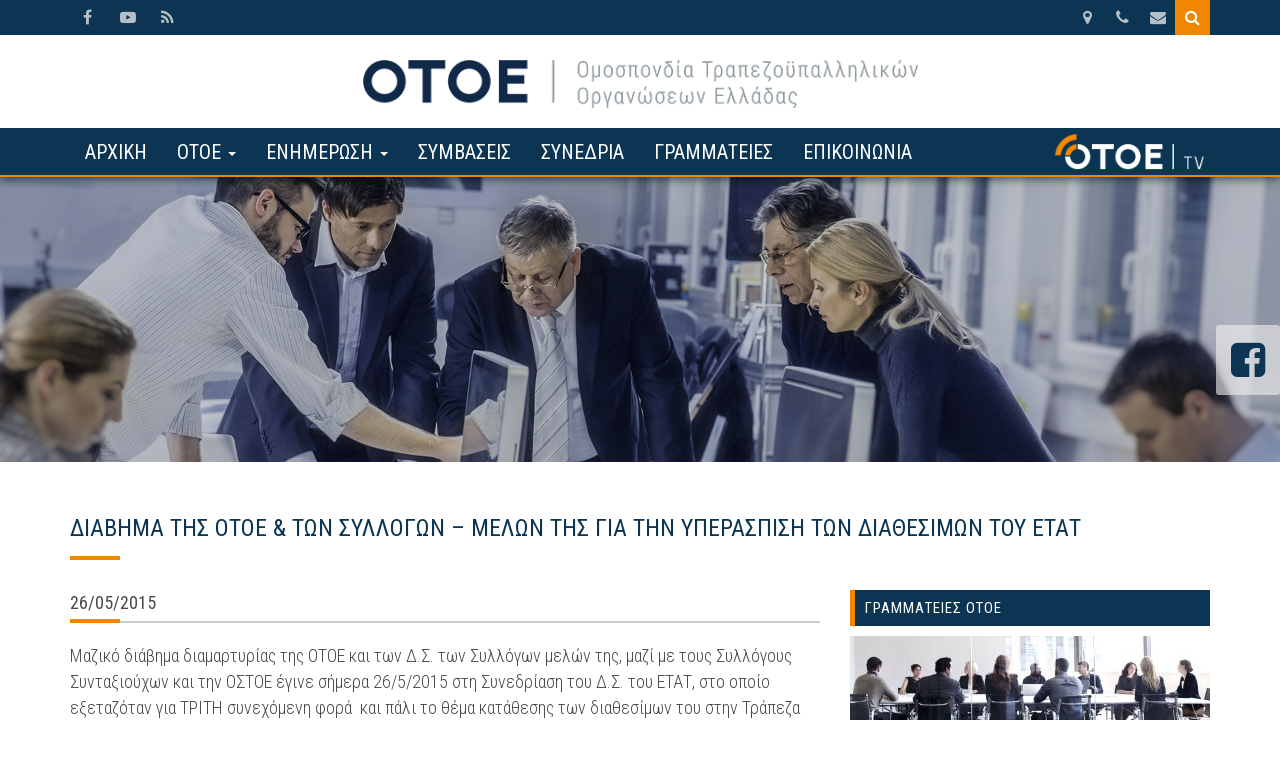

--- FILE ---
content_type: text/html;charset=UTF-8
request_url: https://www.otoe.gr/article/1258
body_size: 5122
content:
<!DOCTYPE html>
<html lang="el">
	<head>
		<meta http-equiv="Content-Type" content="text/html; charset=UTF-8">
		<meta name="viewport" content="width=device-width, initial-scale=1.0">
		<title>Διαβημα της οτοε &amp; των συλλογων – μελων της για την</title>
		<meta name="description" content="Μαζικό διάβημα διαμαρτυρίας της ΟΤΟΕ και των Δ.Σ. των Συλλόγων μελών της, μαζί με τους Συλλόγους Συνταξιούχων και την ΟΣΤΟΕ έγινε σήμερα 26/5/2015 στη" />
		<link rel="shortcut icon"	 href="/images/favicon.ico" />
		<link rel="apple-touch-icon" href="/images/logo.png" />

		<link rel="canonical" href="https://www.otoe.gr/article/1258" /><link href="https://fonts.googleapis.com/css?family=Roboto+Condensed:300,400&subset=greek,greek-ext" rel="stylesheet">
			<link href="/source/compressedAllCssFiles.css" rel="stylesheet" />		<!--[if lt IE 9]><script>location.href="/browser.php";</script><![endif]-->

		<meta property="og:url" content="https://www.otoe.gr/article/1258" />
<meta property="og:type" content="website" />
<meta property="og:title" content="ΔΙΑΒΗΜΑ ΤΗΣ ΟΤΟΕ &amp; ΤΩΝ ΣΥΛΛΟΓΩΝ – ΜΕΛΩΝ ΤΗΣ ΓΙΑ ΤΗΝ ΥΠΕΡΑΣΠΙΣΗ ΤΩΝ ΔΙΑΘΕΣΙΜΩΝ ΤΟΥ ΕΤΑΤ" />
<meta property="og:description" content="Μαζικό διάβημα διαμαρτυρίας της ΟΤΟΕ και των Δ.Σ. των Συλλόγων μελών της, μαζί με τους Συλλόγους Συνταξιούχων και την ΟΣΤΟΕ έγινε σήμερα 26/5/2015 στη Συνεδρίαση του Δ.Σ. του ΕΤΑΤ, στο οποίο εξεταζόταν για ΤΡΙΤΗ συνεχόμενη φορά  και πάλι το θέμα κατάθεσης των διαθεσίμων του στην Τράπεζα Ελλάδος." />
<meta property="twitter:url" content="https://www.otoe.gr/article/1258" />
<meta property="twitter:type" content="website" />
<meta property="twitter:title" content="ΔΙΑΒΗΜΑ ΤΗΣ ΟΤΟΕ &amp; ΤΩΝ ΣΥΛΛΟΓΩΝ – ΜΕΛΩΝ ΤΗΣ ΓΙΑ ΤΗΝ ΥΠΕΡΑΣΠΙΣΗ ΤΩΝ ΔΙΑΘΕΣΙΜΩΝ ΤΟΥ ΕΤΑΤ" />
<meta property="twitter:description" content="Μαζικό διάβημα διαμαρτυρίας της ΟΤΟΕ και των Δ.Σ. των Συλλόγων μελών της, μαζί με τους Συλλόγους Συνταξιούχων και την ΟΣΤΟΕ έγινε σήμερα 26/5/2015 στη Συνεδρίαση του Δ.Σ. του ΕΤΑΤ, στο οποίο εξεταζόταν για ΤΡΙΤΗ συνεχόμενη φορά  και πάλι το θέμα κατάθεσης των διαθεσίμων του στην Τράπεζα Ελλάδος." />
	</head>
<body>
	<div id="preloader">
        <div class="cssload-container">
            <div class="cssload-double-torus"></div>
        </div>
    </div>
	<div class="wrapper">
		<header id="header">
			<div class="topRibbon">
				<div class="container">
					<ul><li><a href="https://www.facebook.com/omospondiatoe" target="_blank"><i class="fa fa-facebook"></i></a></li><li><a href="https://www.youtube.com/channel/UCaJMyGV2J-8gxscWkWFM4lA" target="_blank"><i class="fa fa-youtube-play"></i></a></li><li><a href="/rss" target="_blank"><i class="fa fa-rss"></i></a></li>
						</ul>					<ul class="rightTools">
						<li class="hiddenItem z-index-4">
							<a href="javascript:void(0)" class="hoverBtn active submitSearchTopForm">
								<i class="fa fa-search"></i>
							</a>
							<div class="hoverContainer">
								<div class="hoverContainerContent">
									<form id="searchTopForm" action="/search-page.php" method="POST">
										<input type="text" name="searchTxt" value="" placeholder="Αναζήτηση" />
									</form>
								</div>
							</div>
						</li>
						<li class="hiddenItem z-index-3">
							<a href="javascript:void(0)" class="hoverBtn">
								<i class="fa fa-envelope"></i>
							</a>
							<div class="hoverContainer">
								<div class="hoverContainerContent">
									<a class="text-right pright-10" href="mailto:otoe@otoe.gr">otoe@otoe.gr</a>
								</div>
							</div>
						</li>
						<li class="hiddenItem z-index-2">
							<a href="javascript:void(0)" class="hoverBtn">
								<i class="fa fa-phone"></i>
							</a>
							<div class="hoverContainer">
								<div class="hoverContainerContent">
									<a class="text-right pright-10" href="tel:+00302103388270">210.3388270</a>
								</div>
							</div>
						</li>
						<li class="hiddenItem z-index-1">
							<a href="javascript:void(0)" class="hoverBtn">
								<i class="fa fa-map-marker"></i>
							</a>
							<div class="hoverContainer">
								<div class="hoverContainerContent">
									<a class="text-right pright-10" href="javascript:void(0)">Βησσαρίωνος 9, Αθήνα</a>
								</div>
							</div>
						</li>
					</ul>
				</div>
			</div>
			<div class="clearfix"></div>
			<div class="container">
				<div class="row">
					<div class="col-lg-6 col-md-6 col-sm-6 col-lg-offset-3">
						<div class="logo">
							<a href="/">
								<img src="/images/logo.png" alt="otoe.gr"/>
							</a>
						</div>
						<div class="clearfix"></div>
					</div>
				</div>
			</div>
			<div class="clearfix"></div>
			<div class="menuBg">
				<div class="container">
					<nav class="navbar navbar-default">
						<div class="navbar-header">
							<button type="button" class="navbar-toggle right" data-toggle="collapse" data-target="#navbar-collapse">
								<span class="sr-only">Toggle navigation</span>
								<span class="icon-bar"></span>
								<span class="icon-bar"></span>
								<span class="icon-bar"></span>
							</button>
						</div>
						<div id="navbar-collapse" class="collapse navbar-collapse">
							<ul class="nav navbar-nav">
								<li  ><a href="/">ΑΡΧΙΚΗ</a></li>

								<li  >
									<a class="dropdown-toggle" data-toggle="dropdown" href="#">ΟΤΟΕ <span class="caret"></span></a>
									<ul class="dropdown-menu">
										<li><a href="/ταυτοτητα">ΤΑΥΤΟΤΗΤΑ</a></li>
										<li><a href="/εκτελεστικη-γραμματεια">ΕΚΤΕΛΕΣΤΙΚΗ ΓΡΑΜΜΑΤΕΙΑ</a></li>
										<li><a href="/γενικο-συμβουλιο">ΓΕΝΙΚΟ ΣΥΜΒΟΥΛΙΟ</a></li>
										<li><a href="/συλλογοι">ΣΥΛΛΟΓΟΙ</a></li>
										<li><a href="/νομαρχιακα-παραρτηματα">ΝΟΜΑΡΧΙΑΚΑ ΠΑΡΑΡΤΗΜΑΤΑ</a></li>
									</ul>
								</li>
								<li  >
									<a class="dropdown-toggle" data-toggle="dropdown" href="#">ΕΝΗΜΕΡΩΣΗ <span class="caret"></span></a>
									<ul class="dropdown-menu">
										<li><a href="/page/4-2026">ΑΝΑΚΟΙΝΩΣΕΙΣ</a></li>
										<li><a href="/page/5-2025">ΔΕΛΤΙΑ ΤΥΠΟΥ</a></li>
										<li><a href="/page/31-2021">ΕΙΔΗΣΕΙΣ</a></li>
										<li><a href="/page/8-2025">ΑΡΘΡΑ</a></li>
										<li><a href="/page/34-2019">ΟΜΙΛΙΕΣ</a></li>
										<li><a href="/thumbs/12">ΕΚΔΟΣΕΙΣ</a></li>
										<li><a href="/gallery/22">ΦΩΤΟΓΡΑΦΙΕΣ</a></li>
										<li><a href="/gallery/21">VIDEOS</a></li>
									</ul>
								</li>
								<li  ><a href="/page/7-2025">ΣΥΜΒΑΣΕΙΣ</a></li>
								<li  ><a href="/page/6">ΣΥΝΕΔΡΙΑ</a></li>
								<li  ><a href="/γραμματειες">ΓΡΑΜΜΑΤΕΙΕΣ</a></li>
								<li  ><a href="/επικοινωνια">ΕΠΙΚΟΙΝΩΝΙΑ</a></li>

								<li class="pull-right"><a href="/tv" id="tv" class="openWebTv webTV"><img src="/images/otoe-webTV-white.png" alt="webTV" /></a></li>
							</ul>
						</div>
					</nav>
					<div class="clearfix"></div>
				</div>
			</div>
		</header>
		
		<div class="imageTopHeader page_article_view" ><img src="/uploads/files/gram_OTOE_main_s_1920.jpg" alt="header image" /><div class="imageOverlayColor"></div>
			<div class="clearfix"></div>
		</div>
	<section class="pageContainer">
		<div class="container">
			<h1 class="pageTitle">ΔΙΑΒΗΜΑ ΤΗΣ ΟΤΟΕ &amp; ΤΩΝ ΣΥΛΛΟΓΩΝ – ΜΕΛΩΝ ΤΗΣ ΓΙΑ ΤΗΝ ΥΠΕΡΑΣΠΙΣΗ ΤΩΝ ΔΙΑΘΕΣΙΜΩΝ ΤΟΥ ΕΤΑΤ</h1>
			<div class="clearfix"></div>
			<div id="article-view" class="row">
				<div class="col-lg-8 col-md-8 col-sm-8">
					<div class="listEntry"><div class="highlightRow">26/05/2015</div><div class="clearfix"></div><div class="gap-10"></div>
					</div>
					<div class="clearfix"></div>
						<div class="p"><p>Μαζικό διάβημα διαμαρτυρίας της ΟΤΟΕ και των Δ.Σ. των Συλλόγων μελών της, μαζί με τους Συλλόγους Συνταξιούχων και την ΟΣΤΟΕ έγινε σήμερα 26/5/2015 στη Συνεδρίαση του Δ.Σ. του ΕΤΑΤ, στο οποίο εξεταζόταν για ΤΡΙΤΗ συνεχόμενη φορά  και πάλι το θέμα κατάθεσης των διαθεσίμων του στην Τράπεζα Ελλάδος.<br />Η ΟΤΟΕ και οι Σύλλογοι των εργαζομένων διαμαρτυρήθηκαν έντονα, όπως κάνουν κάθε φορά όταν θίγονται τα συμφέροντα των εργαζομένων στις Τράπεζες και απαίτησαν τα διαθέσιμα του ΕΤΑΤ που ήταν αποκλειστικά εισφορές των εργαζομένων και των τραπεζών χωρίς καμία συμμετοχή του Κράτους να παραμείνουν στο Ταμείο τους για την πληρωμή των συντάξεων.<br />Ιδιαίτερα για το ΕΤΑΤ που παρουσιάζει μείζον ζήτημα βιωσιμότητας η οποιαδήποτε ενέργεια απομείωσης των σημερινών του διαθεσίμων θα στερούσε τις συντάξεις σε χιλιάδες συνταξιούχους του Ταμείου. Για το λόγο αυτόν εξ’ αρχής η Ομοσπονδία μας είχε αντιταχθεί στην κυβερνητική προσπάθεια για μεταφορά των διαθεσίμων του ΕΤΑΤ μέσω της Τράπεζας της Ελλάδος στον Οργανισμό Διαχείρισης Δημοσίου Χρέους (ΟΔΔΗΧ), γεγονός που θα καθιστούσε ιδιαιτέρως δυσχερή την οικονομική κατάσταση του Ταμείου<br />Μετά την μαζική παρουσία μας το Δ.Σ. του ΕΤΑΤ δεν συνεδρίασε  και παραμένει σε ισχύ η τελευταία απόφαση της προηγούμενης συνεδρίασης με την οποία είχε απορριφθεί για ΔΕΥΤΕΡΗ φορά η μεταφορά των διαθεσίμων του Ταμείου στην Τράπεζα της Ελλάδος.<br />Αυτό που διαμηνύθηκε στα μέλη του ΔΣ του ΕΤΑΤ ήταν ότι οι εργαζόμενοι και οι συνταξιούχοι των Τραπεζών είναι αποφασισμένοι να μην επιτρέψουν να αντιστραφεί αυτή η απόφαση.</p></div>
						<div class="clearfix"></div>
						<div class="gap-50"></div>
						<div class="clearfix"></div>
					<div class="clearfix"></div>
					<div class="text-center">
						<button id="goBack" class="btn btn-default" onclick="goBack()"><i class="fa fa-angle-left"></i> Go Back</button>
					</div>
					<script type="text/javascript">
						if(window.history.length <= 1) {
							document.getElementById("goBack").remove();
						}
						function goBack() {
							window.history.back();
						}
					</script>
				</div>
				<div class="col-lg-4 col-md-4 col-sm-4 rightMenu">
			<div class="subMenuRight grammteiesOtoe">
				<h5 class="asHtitle">ΓΡΑΜΜΑΤΕΙΕΣ ΟΤΟΕ</h5>
				<ul>
							<li>
								<a href="https://gess.otoe.gr" target="_blank">
									<img src="https://www.otoe.gr/uploads/files/p2_OTOE_LaborRelations_main_s_360.jpg" alt="Γραμματεία Εργασιακών Σχέσεων - Συμβάσεων" />
									<span>Γραμματεία Εργασιακών Σχέσεων - Συμβάσεων</span>
								</a>
							</li>
							<li>
								<a href="https://asfalistiko.otoe.gr" target="_blank">
									<img src="https://www.otoe.gr/uploads/files/p2_OTOE_Insurance_main_s_360.jpg" alt="Γραμματεία Ασφαλιστικής και Κοινωνικής Μέριμνας" />
									<span>Γραμματεία Ασφαλιστικής και Κοινωνικής Μέριμνας</span>
								</a>
							</li>
							<li>
								<a href="https://xripist.otoe.gr" target="_blank">
									<img src="https://www.otoe.gr/uploads/files/p2_financial_banner_360.jpg" alt="Γραμματεία Χρηματοπιστωτικού Συστήματος" />
									<span>Γραμματεία Χρηματοπιστωτικού Συστήματος</span>
								</a>
							</li>
							<li>
								<a href="https://diethneis.otoe.gr" target="_blank">
									<img src="https://www.otoe.gr/uploads/files/p2_OTOE_diethneis_banner_360.jpg" alt="Γραμματεία Διεθνών Σχέσεων – Σχέσεων με Ευρωπαϊκή Ένωση" />
									<span>Γραμματεία Διεθνών Σχέσεων – Σχέσεων με Ευρωπαϊκή Ένωση</span>
								</a>
							</li>
							<li>
								<a href="https://politismos.otoe.gr" target="_blank">
									<img src="https://www.otoe.gr/uploads/files/p2_OTOE_Culture_main_s_360.jpg" alt="Γραμματεία Πολιτισμού" />
									<span>Γραμματεία Πολιτισμού</span>
								</a>
							</li>
							<li>
								<a href="https://athlitismos.otoe.gr" target="_blank">
									<img src="https://www.otoe.gr/uploads/files/p2_OTOE_Athletic_main_s_360.jpg" alt="Γραμματεία Αθλητισμού" />
									<span>Γραμματεία Αθλητισμού</span>
								</a>
							</li>
							<li>
								<a href="https://isotita.otoe.gr" target="_blank">
									<img src="https://www.otoe.gr/uploads/files/p2_OTOE_Equality_main_s_(1)_360.jpg" alt="Γραμματεία Ισότητας" />
									<span>Γραμματεία Ισότητας</span>
								</a>
							</li>
				</ul>
			</div>
					<div class="clearfix"></div>
				</div>
			</div>
		</div>
	</section>		<div class="gap-70"></div>		<div id="footer">
			<div class="footerTop ">
				<div class="container">

					<ul class="row footerLogos">

						<li class="col-lg-12 col-md-12 col-sm-12">
							<a href="https://ine.otoe.gr/" target="_blank">
								<img src="/images/footer-ine.png" alt="Ινστιτούτο Εργασίας της Ο.Τ.Ο.Ε. (ΙΝΕ / ΟΤΟΕ)" />
							</a>
							<a href="https://ine.otoe.gr/" target="_blank" class="txt">
								<span>Ινστιτούτο Εργασίας της Ο.Τ.Ο.Ε.</span>
							</a>
						</li>
					</ul>
				</div>
			</div>

			<div class="footerMiddle">
				<div class="container">
					<div class="row">
						<div class="entry col-lg-4 col-md-4 col-sm-4">
							<h6>ΕΓΓΡΑΦΗ στο NEWSLETTER</h6>
							<p>Εγγραφείτε στο newsletter της O.T.O.E. για
								να λαμβάνετε νέα &amp; ανακοινώσεις μας.</p>
							<div class="clearfix"></div>
							<div class="gap-20"></div>
							<div class="input-group margin-bottom-sm">
								<input class="form-control" type="text" id="addMeToNslValue" placeholder="Email address">
								<span class="input-group-addon addMeToNewsletter"><i class="fa fa-send fa-fw"></i></span>
							</div>
						</div>
						<div class="entry col-lg-4 col-md-4 col-sm-4 text-center">
							<h6>ΜΕΛΟΣ Γ.Σ.Ε.Ε. &amp; UNI</h6>
							<div class="melosImgs">
								<a href="http://www.gsee.gr/" target="_blank">
									<img src="/images/footer-melos-01.png" alt="ΜΕΛΟΣ Γ.Σ.Ε.Ε."/>
								</a>
								<a href="http://www.uniglobalunion.org/" target="_blank">
									<img src="/images/footer-melos-02.png" alt="ΜΕΛΟΣ UNI"/>
								</a>
							</div>
						</div>
						<div class="entry col-lg-4 col-md-4 col-sm-4 ">
							<h6>ΣΤΟΙΧΕΙΑ ΕΠΙΚΟΙΝΩΝΙΑΣ</h6>
							<p>
								Βησσαρίωνος 9, ΑΘΗΝΑ, Τ.Κ. 10672 <br />
								Τ: 210.3388270<br />
								F: 210.3640429, 210.3647848<br />
								E: <a href="mailto:otoe@otoe.gr">otoe@otoe.gr</a>
							</p>
						</div>
					</div>
				</div>
			</div>
			<div class="footer-copy">
				<div class="container">
					Copyright &copy; 2017 - 2026 otoe.gr. All Rights Reserved.
					&bull;
					<a href="https://www.webart.gr" target="_blank">Κατασκευή ιστοσελίδων &amp; Internet Marketing WEBart</a>
				</div>
			</div>
		</div>
	</div>
	
		<div class="fixedIconTools">
			<a href="https://www.facebook.com/omospondiatoe" target="_blank">
				<i class="fa fa-facebook-square"></i> <span>Ακολουθήστε μας</span>
			</a>
		</div>	<a href="#" id="back-to-top" title="Back to top"><i class="fa fa-angle-up"></i></a>

		<script type="text/javascript">
		var root = '/';
		var debug = '0';
		var messageToUser = "";
	</script>
	<script type="text/javascript" src="/source/compressedAllJsFiles.js"></script>
			<script>
		(function(i,s,o,g,r,a,m){i['GoogleAnalyticsObject']=r;i[r]=i[r]||function(){
		(i[r].q=i[r].q||[]).push(arguments)},i[r].l=1*new Date();a=s.createElement(o),
		m=s.getElementsByTagName(o)[0];a.async=1;a.src=g;m.parentNode.insertBefore(a,m)
		})(window,document,'script','https://www.google-analytics.com/analytics.js','ga');
		ga('create', 'UA-102096004-1', 'auto');
		ga('send', 'pageview');
		</script>
		</body>
</html>
